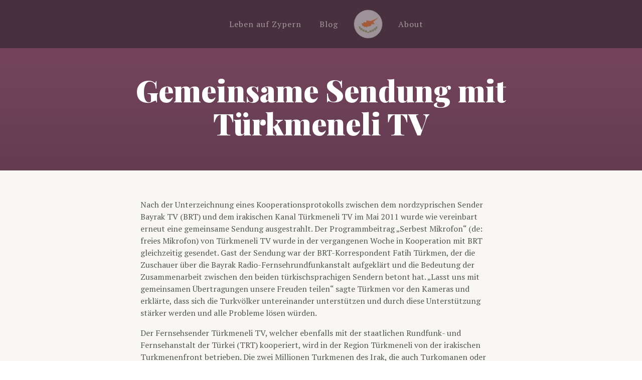

--- FILE ---
content_type: text/css; charset=UTF-8
request_url: https://www.zypern.news/wp-content/uploads/oxygen/css/20359.css?cache=1665216768&ver=6.0.11
body_size: 591
content:
#section-24-12 > .ct-section-inner-wrap{padding-top:0;padding-bottom:0;display:flex;flex-direction:row;align-items:center;justify-content:center}#section-24-12{background-color:#48303e;text-align:center}@media (max-width:991px){#section-24-12 > .ct-section-inner-wrap{flex-direction:unset;align-items:center;justify-content:center}}@media (max-width:767px){#section-24-12 > .ct-section-inner-wrap{display:flex;flex-direction:column;align-items:center}#section-24-12{text-align:center}}#div_block-140-12{flex-direction:row;display:flex;align-items:center;margin-left:20px}#div_block-135-12{flex-direction:row;display:flex;align-items:center;order:1}#div_block-117-12{flex-direction:row;display:flex;align-items:center;order:3}#div_block-20-12{flex-direction:column;display:flex;text-align:justify;align-items:stretch}#div_block-154-20359{flex-direction:row;display:flex;align-items:center;margin-left:20px}#div_block-155-20359{flex-direction:row;display:flex;align-items:center;order:1}#div_block-160-20359{flex-direction:row;display:flex;align-items:center;order:3}@media (max-width:991px){#div_block-140-12{flex-direction:column;display:flex;padding-bottom:18px;padding-top:12px;margin-left:0px}}@media (max-width:991px){#div_block-135-12{flex-direction:column;display:flex;order:2}}@media (max-width:991px){#div_block-117-12{flex-direction:column;display:flex}}@media (max-width:991px){#div_block-154-20359{flex-direction:column;display:flex;padding-bottom:18px;padding-top:12px;margin-left:0px}}@media (max-width:991px){#div_block-155-20359{flex-direction:column;display:flex;order:2}}@media (max-width:991px){#div_block-160-20359{flex-direction:column;display:flex}}@media (max-width:479px){#div_block-20-12{display:flex;flex-direction:column}}#link-13-12{padding-top:18px;padding-left:12px;padding-right:12px;padding-bottom:18px;order:2;opacity:0.5}#link-13-12:hover{opacity:1;transition-duration:0.2s;transition-timing-function:ease;transition-property:all}#link-158-20359{padding-top:18px;padding-left:12px;padding-right:12px;padding-bottom:18px;order:2;opacity:0.5}#link-158-20359:hover{opacity:1;transition-duration:0.2s;transition-timing-function:ease;transition-property:all}@media (max-width:991px){#link-13-12{order:1;border-bottom-color:rgba(255,255,255,0.2);border-bottom-width:1px;border-bottom-style:solid;margin-bottom:12px}}@media (max-width:991px){#link-158-20359{order:1;border-bottom-color:rgba(255,255,255,0.2);border-bottom-width:1px;border-bottom-style:solid;margin-bottom:12px}}#image-15-12{height:auto;width:60px}#image-159-20359{height:auto;width:60px}#inner_content-55-12{flex-direction:unset}#_header-123-12 .oxy-nav-menu-open,#_header-123-12 .oxy-nav-menu:not(.oxy-nav-menu-open) .sub-menu{background-color:#48303e}#_header-123-12{background-color:#48303e}.oxy-header.oxy-sticky-header-active > #_header_row-124-12.oxygen-show-in-sticky-only{display:block}

--- FILE ---
content_type: text/css; charset=UTF-8
request_url: https://www.zypern.news/wp-content/uploads/oxygen/css/20355.css?cache=1667981329&ver=6.0.11
body_size: 920
content:
#section-5-53 > .ct-section-inner-wrap{padding-top:50px;padding-bottom:50px;display:flex;flex-direction:column;align-items:center}#section-5-53{background-color:#48303e;text-align:center;background-repeat:no-repeat;background-position:0% 20%}#section-18-53 > .ct-section-inner-wrap{padding-top:40px;padding-bottom:40px;display:flex;flex-direction:column;align-items:center}#section-18-53{background-color:#f9f7f3;text-align:center}#section-90-20355 > .ct-section-inner-wrap{padding-top:40px;padding-bottom:75px;display:flex;flex-direction:column;align-items:center}#section-90-20355{background-color:#f9f7f3;text-align:left}@media (max-width:991px){#section-18-53 > .ct-section-inner-wrap{padding-top:20px;padding-bottom:20px}}@media (max-width:991px){#section-90-20355 > .ct-section-inner-wrap{padding-top:20px;padding-bottom:20px}}@media (max-width:767px){#section-90-20355 > .ct-section-inner-wrap{display:flex;flex-direction:column}}#div_block-26-53{align-items:flex-start;text-align:left;max-width:720px}#div_block-129-20355{flex-direction:row;display:flex;align-items:center;justify-content:center;text-align:center}#headline-12-53{color:#ffffff;font-size:60px}#headline-30-20355{margin-bottom:48px;margin-left:20px;margin-right:20px}@media (max-width:991px){#headline-12-53{font-size:48px}}@media (max-width:767px){#headline-12-53{font-size:32px}}#fancy_icon-131-20355{margin-left:16px;margin-right:16px}#_posts_grid-106-20355 .oxy-posts{display:flex;flex-direction:row;flex-wrap:wrap;justify-content:space-around}#_posts_grid-106-20355 .oxy-post{display:flex;flex-direction:column;text-align:left;align-items:flex-start;width:47.5%;padding:20px;background-color:#ffffff;background-repeat:no-repeat;border-top-style:none;border-right-style:none;border-bottom-style:none;border-left-style:none;background-position:0% 100%;box-shadow:0px 20px 40px rgb(0 0 0 / 5%);border-radius:5px}#_posts_grid-106-20355 .oxy-post-image-fixed-ratio{padding-bottom:100%;background-size:cover;background-position:center center}#_posts_grid-106-20355 .oxy-post-image-date-overlay{position:absolute;top:1em;right:1em;font-size:0.7em;color:white;background-color:rgba(0,0,0,0.5);padding:0.7em 1em;font-weight:bold;-webkit-font-smoothing:antialiased}#_posts_grid-106-20355 .oxy-post-title{margin-bottom:16px;margin-left:36px;margin-right:36px;font-family:'Playfair Display';color:#75455d;font-size:30px;font-weight:900;line-height:1.1}#_posts_grid-106-20355 .oxy-post-meta{margin-top:0.5em;font-size:0.8em;display:flex;flex-direction:row}#_posts_grid-106-20355 .oxy-post-meta-item::after{content:"\00b7";margin-right:0.5em;margin-left:0.5em}#_posts_grid-106-20355 .oxy-post-meta-item:last-child::after{content:"";display:none}#_posts_grid-106-20355 .oxy-post-content{margin-bottom:24px;margin-left:36px;margin-right:36px;font-family:'PT Serif';font-size:14px;color:#555555;font-weight:400;-webkit-font-smoothing:antialiased;-moz-osx-font-smoothing:grayscale;line-height:1.5}#_posts_grid-106-20355 .oxy-post-content p{margin:0}#_posts_grid-106-20355 .oxy-read-more{font-family:'PT Serif';font-size:14px;color:#e03236;font-weight:400;letter-spacing:1px;line-height:1.2;border-top-width:2px;border-right-width:2px;border-bottom-width:2px;border-left-width:2px;border-top-style:solid;border-right-style:solid;border-bottom-style:solid;border-left-style:solid;border-top-color:#eae9e9;border-right-color:#eae9e9;border-bottom-color:#eae9e9;border-left-color:#eae9e9;border-radius:100px;padding-top:16px;padding-left:32px;padding-right:32px;padding-bottom:16px;background-color:#ffffff;text-align:center;margin-left:32px;margin-right:36px;margin-bottom:36px}@media (max-width:1120px){#_posts_grid-106-20355 .oxy-post-meta{display:none}}#_posts_grid-106-20355 .oxy-easy-posts-pages{text-align:center}@media (max-width:1120px){#_posts_grid-106-20355 .oxy-post{width:50% !important}}@media (max-width:767px){#_posts_grid-106-20355 .oxy-post{width:100% !important}}